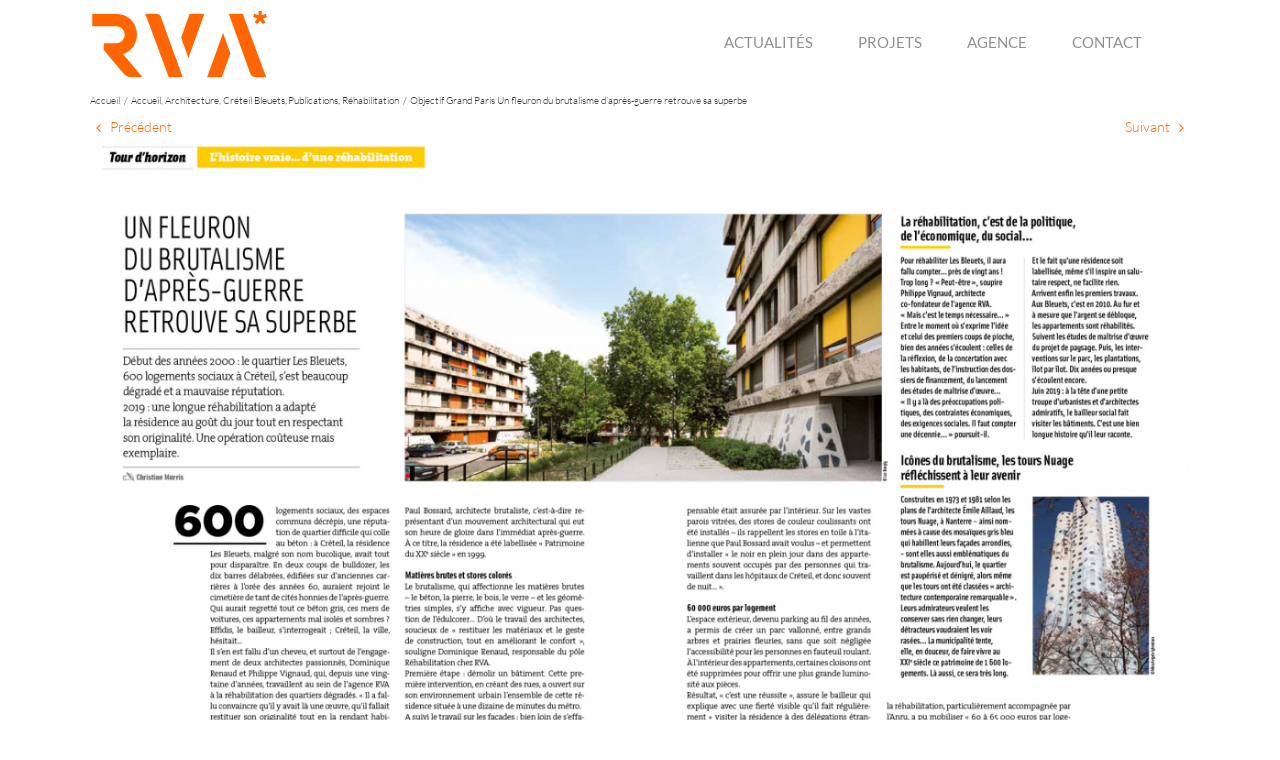

--- FILE ---
content_type: text/css
request_url: https://www.agencerva.com/wp-content/uploads/useanyfont/uaf.css?ver=1765210299
body_size: 79
content:
				@font-face {
					font-family: 'motiva';
					src: url('/wp-content/uploads/useanyfont/5963Motiva.woff2') format('woff2'),
						url('/wp-content/uploads/useanyfont/5963Motiva.woff') format('woff');
					  font-display: auto;
				}

				.motiva{font-family: 'motiva' !important;}

		

--- FILE ---
content_type: image/svg+xml
request_url: https://www.agencerva.com/wp-content/uploads/2018/06/logo-rva.svg
body_size: 1059
content:
<?xml version="1.0" encoding="utf-8"?>
<svg version="1.1" width="180px" height="70px" id="logo-rva-svg" xmlns="http://www.w3.org/2000/svg" xmlns:xlink="http://www.w3.org/1999/xlink" viewBox="0 0 200 78" xml:space="preserve">
<style type="text/css">
	.st0{fill:#ff6601}
</style>
<g>
	<g>
		<g>
			<g>
				<path class="st0" d="M58.1,74.8c0,0-9.1,0-11.6,0c-4.3,0-5.9-0.5-9.4-4.1c-1.9-1.9-22-26.3-22-26.3V37h13.2c6.9,0,10-4.8,10-9.5c0-4.5-3.1-9.4-10-9.4H16.2v0.1H2.1V4.4h26.2C43.8,4.4,52,16,52,27.6c0,8.6-4.8,18.1-15.5,21.5L58.1,74.8z"/>
			</g>
			<polygon class="st0" points="101.3,30.9 110.7,4.3 127.2,4.3 109.4,53.4 			"/>
			<path class="st0" d="M79.3,9.2C80.4,12.4,95.2,53,95.2,53l7.8,21.8H87.5L61.3,4.3c0,0,6.9,0,11.2,0C76.8,4.3,78.2,6,79.3,9.2z"/>
			<path class="st0" d="M178.1,69.9c-1.1-3.2-15.9-43.8-15.9-43.8l-7.8-21.8h15.5l26.2,70.5c0,0-6.9,0-11.2,0C180.6,74.8,179.2,73.2,178.1,69.9z"/>
			<polygon class="st0" points="156.1,48.2 146.6,74.8 130.2,74.8 148,25.7"/>
		</g>
	</g>
</g>
<g>
	<path class="st0" d="M191.2,1v4.8l4.4-1.5l1.3,3.5l-4.4,1.9l2.8,3.9l-3,2.2l-3-4l-3,4l-3.1-2.2l2.8-4.1l-4.5-1.7l1.3-3.5l4.6,1.5V1H191.2z"/>
</g>
</svg>

--- FILE ---
content_type: image/svg+xml
request_url: https://www.agencerva.com/wp-content/uploads/2018/06/logo-rva-blanc.svg
body_size: 1059
content:
<?xml version="1.0" encoding="utf-8"?>
<svg version="1.1" width="180px" height="70px" id="logo-rva-svg" xmlns="http://www.w3.org/2000/svg" xmlns:xlink="http://www.w3.org/1999/xlink" viewBox="0 0 200 78" xml:space="preserve">
<style type="text/css">
	.st0{fill:#FFFFFF}
</style>
<g>
	<g>
		<g>
			<g>
				<path class="st0" d="M58.1,74.8c0,0-9.1,0-11.6,0c-4.3,0-5.9-0.5-9.4-4.1c-1.9-1.9-22-26.3-22-26.3V37h13.2c6.9,0,10-4.8,10-9.5c0-4.5-3.1-9.4-10-9.4H16.2v0.1H2.1V4.4h26.2C43.8,4.4,52,16,52,27.6c0,8.6-4.8,18.1-15.5,21.5L58.1,74.8z"/>
			</g>
			<polygon class="st0" points="101.3,30.9 110.7,4.3 127.2,4.3 109.4,53.4 			"/>
			<path class="st0" d="M79.3,9.2C80.4,12.4,95.2,53,95.2,53l7.8,21.8H87.5L61.3,4.3c0,0,6.9,0,11.2,0C76.8,4.3,78.2,6,79.3,9.2z"/>
			<path class="st0" d="M178.1,69.9c-1.1-3.2-15.9-43.8-15.9-43.8l-7.8-21.8h15.5l26.2,70.5c0,0-6.9,0-11.2,0C180.6,74.8,179.2,73.2,178.1,69.9z"/>
			<polygon class="st0" points="156.1,48.2 146.6,74.8 130.2,74.8 148,25.7"/>
		</g>
	</g>
</g>
<g>
	<path class="st0" d="M191.2,1v4.8l4.4-1.5l1.3,3.5l-4.4,1.9l2.8,3.9l-3,2.2l-3-4l-3,4l-3.1-2.2l2.8-4.1l-4.5-1.7l1.3-3.5l4.6,1.5V1H191.2z"/>
</g>
</svg>

--- FILE ---
content_type: image/svg+xml
request_url: https://www.agencerva.com/wp-content/uploads/2018/06/etoile.svg
body_size: 369
content:
<?xml version="1.0" encoding="utf-8"?>
<svg version="1.1"  width="12px" height="12px" id="etoile_rva" xmlns="http://www.w3.org/2000/svg" xmlns:xlink="http://www.w3.org/1999/xlink" viewBox="0 0 80 80" xml:space="preserve">
<style type="text/css">
	.st0{fill:#FF6600;}
</style>
<g>
	<path class="st0" d="M49.2,4.2v23.3l21.4-7.4l6.5,17.1l-21.4,9l13.4,19.1L54.7,75.9L40,56.7L25.8,75.9L10.6,65.2l13.6-19.8
		L2.7,37.2l6.2-17.1L31,27.5V4.2H49.2z"/>
</g>
</svg>
